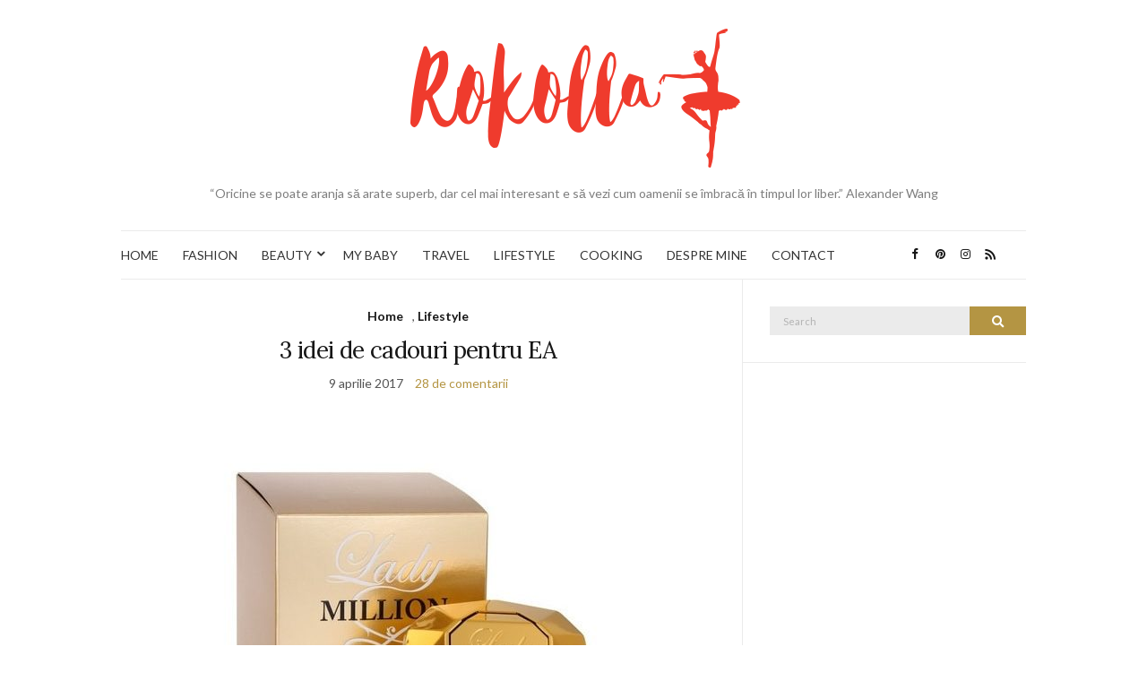

--- FILE ---
content_type: text/html; charset=UTF-8
request_url: https://www.rokolla.ro/tag/splendor/
body_size: 11589
content:
<!doctype html>
<html lang="ro-RO">
<head>
	
	<meta charset="UTF-8">
	<meta name="viewport" content="width=device-width, initial-scale=1">
	<meta name='profitshareid' content='3b770bc95ecdd67d35f00f108ad5aa1f' />
	<link rel="profile" href="https://gmpg.org/xfn/11">
	<link rel="pingback" href="https://www.rokolla.ro/xmlrpc.php">

	<meta name='robots' content='index, follow, max-image-preview:large, max-snippet:-1, max-video-preview:-1' />

	<!-- This site is optimized with the Yoast SEO plugin v25.6 - https://yoast.com/wordpress/plugins/seo/ -->
	<title>splendor Arhive - Rokolla</title>
	<link rel="canonical" href="https://www.rokolla.ro/tag/splendor/" />
	<meta property="og:locale" content="ro_RO" />
	<meta property="og:type" content="article" />
	<meta property="og:title" content="splendor Arhive - Rokolla" />
	<meta property="og:url" content="https://www.rokolla.ro/tag/splendor/" />
	<meta property="og:site_name" content="Rokolla" />
	<meta name="twitter:card" content="summary_large_image" />
	<script type="application/ld+json" class="yoast-schema-graph">{"@context":"https://schema.org","@graph":[{"@type":"CollectionPage","@id":"https://www.rokolla.ro/tag/splendor/","url":"https://www.rokolla.ro/tag/splendor/","name":"splendor Arhive - Rokolla","isPartOf":{"@id":"https://www.rokolla.ro/#website"},"primaryImageOfPage":{"@id":"https://www.rokolla.ro/tag/splendor/#primaryimage"},"image":{"@id":"https://www.rokolla.ro/tag/splendor/#primaryimage"},"thumbnailUrl":"https://www.rokolla.ro/wp-content/uploads/2017/04/Paco-Rabanne-min.jpg","breadcrumb":{"@id":"https://www.rokolla.ro/tag/splendor/#breadcrumb"},"inLanguage":"ro-RO"},{"@type":"ImageObject","inLanguage":"ro-RO","@id":"https://www.rokolla.ro/tag/splendor/#primaryimage","url":"https://www.rokolla.ro/wp-content/uploads/2017/04/Paco-Rabanne-min.jpg","contentUrl":"https://www.rokolla.ro/wp-content/uploads/2017/04/Paco-Rabanne-min.jpg","width":465,"height":479},{"@type":"BreadcrumbList","@id":"https://www.rokolla.ro/tag/splendor/#breadcrumb","itemListElement":[{"@type":"ListItem","position":1,"name":"Prima pagină","item":"https://www.rokolla.ro/"},{"@type":"ListItem","position":2,"name":"splendor"}]},{"@type":"WebSite","@id":"https://www.rokolla.ro/#website","url":"https://www.rokolla.ro/","name":"Rokolla","description":"“Oricine se poate aranja să arate superb, dar cel mai interesant e să vezi cum oamenii se îmbracă în timpul lor liber.” Alexander Wang","potentialAction":[{"@type":"SearchAction","target":{"@type":"EntryPoint","urlTemplate":"https://www.rokolla.ro/?s={search_term_string}"},"query-input":{"@type":"PropertyValueSpecification","valueRequired":true,"valueName":"search_term_string"}}],"inLanguage":"ro-RO"}]}</script>
	<!-- / Yoast SEO plugin. -->


<link rel="alternate" type="application/rss+xml" title="Rokolla &raquo; Flux" href="https://www.rokolla.ro/feed/" />
<link rel="alternate" type="application/rss+xml" title="Rokolla &raquo; Flux comentarii" href="https://www.rokolla.ro/comments/feed/" />
<link rel="alternate" type="application/rss+xml" title="Rokolla &raquo; Flux etichetă splendor" href="https://www.rokolla.ro/tag/splendor/feed/" />
<script type="text/javascript">
/* <![CDATA[ */
window._wpemojiSettings = {"baseUrl":"https:\/\/s.w.org\/images\/core\/emoji\/15.0.3\/72x72\/","ext":".png","svgUrl":"https:\/\/s.w.org\/images\/core\/emoji\/15.0.3\/svg\/","svgExt":".svg","source":{"concatemoji":"https:\/\/www.rokolla.ro\/wp-includes\/js\/wp-emoji-release.min.js?ver=6.6.2"}};
/*! This file is auto-generated */
!function(i,n){var o,s,e;function c(e){try{var t={supportTests:e,timestamp:(new Date).valueOf()};sessionStorage.setItem(o,JSON.stringify(t))}catch(e){}}function p(e,t,n){e.clearRect(0,0,e.canvas.width,e.canvas.height),e.fillText(t,0,0);var t=new Uint32Array(e.getImageData(0,0,e.canvas.width,e.canvas.height).data),r=(e.clearRect(0,0,e.canvas.width,e.canvas.height),e.fillText(n,0,0),new Uint32Array(e.getImageData(0,0,e.canvas.width,e.canvas.height).data));return t.every(function(e,t){return e===r[t]})}function u(e,t,n){switch(t){case"flag":return n(e,"\ud83c\udff3\ufe0f\u200d\u26a7\ufe0f","\ud83c\udff3\ufe0f\u200b\u26a7\ufe0f")?!1:!n(e,"\ud83c\uddfa\ud83c\uddf3","\ud83c\uddfa\u200b\ud83c\uddf3")&&!n(e,"\ud83c\udff4\udb40\udc67\udb40\udc62\udb40\udc65\udb40\udc6e\udb40\udc67\udb40\udc7f","\ud83c\udff4\u200b\udb40\udc67\u200b\udb40\udc62\u200b\udb40\udc65\u200b\udb40\udc6e\u200b\udb40\udc67\u200b\udb40\udc7f");case"emoji":return!n(e,"\ud83d\udc26\u200d\u2b1b","\ud83d\udc26\u200b\u2b1b")}return!1}function f(e,t,n){var r="undefined"!=typeof WorkerGlobalScope&&self instanceof WorkerGlobalScope?new OffscreenCanvas(300,150):i.createElement("canvas"),a=r.getContext("2d",{willReadFrequently:!0}),o=(a.textBaseline="top",a.font="600 32px Arial",{});return e.forEach(function(e){o[e]=t(a,e,n)}),o}function t(e){var t=i.createElement("script");t.src=e,t.defer=!0,i.head.appendChild(t)}"undefined"!=typeof Promise&&(o="wpEmojiSettingsSupports",s=["flag","emoji"],n.supports={everything:!0,everythingExceptFlag:!0},e=new Promise(function(e){i.addEventListener("DOMContentLoaded",e,{once:!0})}),new Promise(function(t){var n=function(){try{var e=JSON.parse(sessionStorage.getItem(o));if("object"==typeof e&&"number"==typeof e.timestamp&&(new Date).valueOf()<e.timestamp+604800&&"object"==typeof e.supportTests)return e.supportTests}catch(e){}return null}();if(!n){if("undefined"!=typeof Worker&&"undefined"!=typeof OffscreenCanvas&&"undefined"!=typeof URL&&URL.createObjectURL&&"undefined"!=typeof Blob)try{var e="postMessage("+f.toString()+"("+[JSON.stringify(s),u.toString(),p.toString()].join(",")+"));",r=new Blob([e],{type:"text/javascript"}),a=new Worker(URL.createObjectURL(r),{name:"wpTestEmojiSupports"});return void(a.onmessage=function(e){c(n=e.data),a.terminate(),t(n)})}catch(e){}c(n=f(s,u,p))}t(n)}).then(function(e){for(var t in e)n.supports[t]=e[t],n.supports.everything=n.supports.everything&&n.supports[t],"flag"!==t&&(n.supports.everythingExceptFlag=n.supports.everythingExceptFlag&&n.supports[t]);n.supports.everythingExceptFlag=n.supports.everythingExceptFlag&&!n.supports.flag,n.DOMReady=!1,n.readyCallback=function(){n.DOMReady=!0}}).then(function(){return e}).then(function(){var e;n.supports.everything||(n.readyCallback(),(e=n.source||{}).concatemoji?t(e.concatemoji):e.wpemoji&&e.twemoji&&(t(e.twemoji),t(e.wpemoji)))}))}((window,document),window._wpemojiSettings);
/* ]]> */
</script>
<style id='wp-emoji-styles-inline-css' type='text/css'>

	img.wp-smiley, img.emoji {
		display: inline !important;
		border: none !important;
		box-shadow: none !important;
		height: 1em !important;
		width: 1em !important;
		margin: 0 0.07em !important;
		vertical-align: -0.1em !important;
		background: none !important;
		padding: 0 !important;
	}
</style>
<link rel='stylesheet' id='wp-block-library-css' href='https://www.rokolla.ro/wp-includes/css/dist/block-library/style.min.css?ver=6.6.2' type='text/css' media='all' />
<style id='classic-theme-styles-inline-css' type='text/css'>
/*! This file is auto-generated */
.wp-block-button__link{color:#fff;background-color:#32373c;border-radius:9999px;box-shadow:none;text-decoration:none;padding:calc(.667em + 2px) calc(1.333em + 2px);font-size:1.125em}.wp-block-file__button{background:#32373c;color:#fff;text-decoration:none}
</style>
<style id='global-styles-inline-css' type='text/css'>
:root{--wp--preset--aspect-ratio--square: 1;--wp--preset--aspect-ratio--4-3: 4/3;--wp--preset--aspect-ratio--3-4: 3/4;--wp--preset--aspect-ratio--3-2: 3/2;--wp--preset--aspect-ratio--2-3: 2/3;--wp--preset--aspect-ratio--16-9: 16/9;--wp--preset--aspect-ratio--9-16: 9/16;--wp--preset--color--black: #000000;--wp--preset--color--cyan-bluish-gray: #abb8c3;--wp--preset--color--white: #ffffff;--wp--preset--color--pale-pink: #f78da7;--wp--preset--color--vivid-red: #cf2e2e;--wp--preset--color--luminous-vivid-orange: #ff6900;--wp--preset--color--luminous-vivid-amber: #fcb900;--wp--preset--color--light-green-cyan: #7bdcb5;--wp--preset--color--vivid-green-cyan: #00d084;--wp--preset--color--pale-cyan-blue: #8ed1fc;--wp--preset--color--vivid-cyan-blue: #0693e3;--wp--preset--color--vivid-purple: #9b51e0;--wp--preset--gradient--vivid-cyan-blue-to-vivid-purple: linear-gradient(135deg,rgba(6,147,227,1) 0%,rgb(155,81,224) 100%);--wp--preset--gradient--light-green-cyan-to-vivid-green-cyan: linear-gradient(135deg,rgb(122,220,180) 0%,rgb(0,208,130) 100%);--wp--preset--gradient--luminous-vivid-amber-to-luminous-vivid-orange: linear-gradient(135deg,rgba(252,185,0,1) 0%,rgba(255,105,0,1) 100%);--wp--preset--gradient--luminous-vivid-orange-to-vivid-red: linear-gradient(135deg,rgba(255,105,0,1) 0%,rgb(207,46,46) 100%);--wp--preset--gradient--very-light-gray-to-cyan-bluish-gray: linear-gradient(135deg,rgb(238,238,238) 0%,rgb(169,184,195) 100%);--wp--preset--gradient--cool-to-warm-spectrum: linear-gradient(135deg,rgb(74,234,220) 0%,rgb(151,120,209) 20%,rgb(207,42,186) 40%,rgb(238,44,130) 60%,rgb(251,105,98) 80%,rgb(254,248,76) 100%);--wp--preset--gradient--blush-light-purple: linear-gradient(135deg,rgb(255,206,236) 0%,rgb(152,150,240) 100%);--wp--preset--gradient--blush-bordeaux: linear-gradient(135deg,rgb(254,205,165) 0%,rgb(254,45,45) 50%,rgb(107,0,62) 100%);--wp--preset--gradient--luminous-dusk: linear-gradient(135deg,rgb(255,203,112) 0%,rgb(199,81,192) 50%,rgb(65,88,208) 100%);--wp--preset--gradient--pale-ocean: linear-gradient(135deg,rgb(255,245,203) 0%,rgb(182,227,212) 50%,rgb(51,167,181) 100%);--wp--preset--gradient--electric-grass: linear-gradient(135deg,rgb(202,248,128) 0%,rgb(113,206,126) 100%);--wp--preset--gradient--midnight: linear-gradient(135deg,rgb(2,3,129) 0%,rgb(40,116,252) 100%);--wp--preset--font-size--small: 13px;--wp--preset--font-size--medium: 20px;--wp--preset--font-size--large: 36px;--wp--preset--font-size--x-large: 42px;--wp--preset--spacing--20: 0.44rem;--wp--preset--spacing--30: 0.67rem;--wp--preset--spacing--40: 1rem;--wp--preset--spacing--50: 1.5rem;--wp--preset--spacing--60: 2.25rem;--wp--preset--spacing--70: 3.38rem;--wp--preset--spacing--80: 5.06rem;--wp--preset--shadow--natural: 6px 6px 9px rgba(0, 0, 0, 0.2);--wp--preset--shadow--deep: 12px 12px 50px rgba(0, 0, 0, 0.4);--wp--preset--shadow--sharp: 6px 6px 0px rgba(0, 0, 0, 0.2);--wp--preset--shadow--outlined: 6px 6px 0px -3px rgba(255, 255, 255, 1), 6px 6px rgba(0, 0, 0, 1);--wp--preset--shadow--crisp: 6px 6px 0px rgba(0, 0, 0, 1);}:where(.is-layout-flex){gap: 0.5em;}:where(.is-layout-grid){gap: 0.5em;}body .is-layout-flex{display: flex;}.is-layout-flex{flex-wrap: wrap;align-items: center;}.is-layout-flex > :is(*, div){margin: 0;}body .is-layout-grid{display: grid;}.is-layout-grid > :is(*, div){margin: 0;}:where(.wp-block-columns.is-layout-flex){gap: 2em;}:where(.wp-block-columns.is-layout-grid){gap: 2em;}:where(.wp-block-post-template.is-layout-flex){gap: 1.25em;}:where(.wp-block-post-template.is-layout-grid){gap: 1.25em;}.has-black-color{color: var(--wp--preset--color--black) !important;}.has-cyan-bluish-gray-color{color: var(--wp--preset--color--cyan-bluish-gray) !important;}.has-white-color{color: var(--wp--preset--color--white) !important;}.has-pale-pink-color{color: var(--wp--preset--color--pale-pink) !important;}.has-vivid-red-color{color: var(--wp--preset--color--vivid-red) !important;}.has-luminous-vivid-orange-color{color: var(--wp--preset--color--luminous-vivid-orange) !important;}.has-luminous-vivid-amber-color{color: var(--wp--preset--color--luminous-vivid-amber) !important;}.has-light-green-cyan-color{color: var(--wp--preset--color--light-green-cyan) !important;}.has-vivid-green-cyan-color{color: var(--wp--preset--color--vivid-green-cyan) !important;}.has-pale-cyan-blue-color{color: var(--wp--preset--color--pale-cyan-blue) !important;}.has-vivid-cyan-blue-color{color: var(--wp--preset--color--vivid-cyan-blue) !important;}.has-vivid-purple-color{color: var(--wp--preset--color--vivid-purple) !important;}.has-black-background-color{background-color: var(--wp--preset--color--black) !important;}.has-cyan-bluish-gray-background-color{background-color: var(--wp--preset--color--cyan-bluish-gray) !important;}.has-white-background-color{background-color: var(--wp--preset--color--white) !important;}.has-pale-pink-background-color{background-color: var(--wp--preset--color--pale-pink) !important;}.has-vivid-red-background-color{background-color: var(--wp--preset--color--vivid-red) !important;}.has-luminous-vivid-orange-background-color{background-color: var(--wp--preset--color--luminous-vivid-orange) !important;}.has-luminous-vivid-amber-background-color{background-color: var(--wp--preset--color--luminous-vivid-amber) !important;}.has-light-green-cyan-background-color{background-color: var(--wp--preset--color--light-green-cyan) !important;}.has-vivid-green-cyan-background-color{background-color: var(--wp--preset--color--vivid-green-cyan) !important;}.has-pale-cyan-blue-background-color{background-color: var(--wp--preset--color--pale-cyan-blue) !important;}.has-vivid-cyan-blue-background-color{background-color: var(--wp--preset--color--vivid-cyan-blue) !important;}.has-vivid-purple-background-color{background-color: var(--wp--preset--color--vivid-purple) !important;}.has-black-border-color{border-color: var(--wp--preset--color--black) !important;}.has-cyan-bluish-gray-border-color{border-color: var(--wp--preset--color--cyan-bluish-gray) !important;}.has-white-border-color{border-color: var(--wp--preset--color--white) !important;}.has-pale-pink-border-color{border-color: var(--wp--preset--color--pale-pink) !important;}.has-vivid-red-border-color{border-color: var(--wp--preset--color--vivid-red) !important;}.has-luminous-vivid-orange-border-color{border-color: var(--wp--preset--color--luminous-vivid-orange) !important;}.has-luminous-vivid-amber-border-color{border-color: var(--wp--preset--color--luminous-vivid-amber) !important;}.has-light-green-cyan-border-color{border-color: var(--wp--preset--color--light-green-cyan) !important;}.has-vivid-green-cyan-border-color{border-color: var(--wp--preset--color--vivid-green-cyan) !important;}.has-pale-cyan-blue-border-color{border-color: var(--wp--preset--color--pale-cyan-blue) !important;}.has-vivid-cyan-blue-border-color{border-color: var(--wp--preset--color--vivid-cyan-blue) !important;}.has-vivid-purple-border-color{border-color: var(--wp--preset--color--vivid-purple) !important;}.has-vivid-cyan-blue-to-vivid-purple-gradient-background{background: var(--wp--preset--gradient--vivid-cyan-blue-to-vivid-purple) !important;}.has-light-green-cyan-to-vivid-green-cyan-gradient-background{background: var(--wp--preset--gradient--light-green-cyan-to-vivid-green-cyan) !important;}.has-luminous-vivid-amber-to-luminous-vivid-orange-gradient-background{background: var(--wp--preset--gradient--luminous-vivid-amber-to-luminous-vivid-orange) !important;}.has-luminous-vivid-orange-to-vivid-red-gradient-background{background: var(--wp--preset--gradient--luminous-vivid-orange-to-vivid-red) !important;}.has-very-light-gray-to-cyan-bluish-gray-gradient-background{background: var(--wp--preset--gradient--very-light-gray-to-cyan-bluish-gray) !important;}.has-cool-to-warm-spectrum-gradient-background{background: var(--wp--preset--gradient--cool-to-warm-spectrum) !important;}.has-blush-light-purple-gradient-background{background: var(--wp--preset--gradient--blush-light-purple) !important;}.has-blush-bordeaux-gradient-background{background: var(--wp--preset--gradient--blush-bordeaux) !important;}.has-luminous-dusk-gradient-background{background: var(--wp--preset--gradient--luminous-dusk) !important;}.has-pale-ocean-gradient-background{background: var(--wp--preset--gradient--pale-ocean) !important;}.has-electric-grass-gradient-background{background: var(--wp--preset--gradient--electric-grass) !important;}.has-midnight-gradient-background{background: var(--wp--preset--gradient--midnight) !important;}.has-small-font-size{font-size: var(--wp--preset--font-size--small) !important;}.has-medium-font-size{font-size: var(--wp--preset--font-size--medium) !important;}.has-large-font-size{font-size: var(--wp--preset--font-size--large) !important;}.has-x-large-font-size{font-size: var(--wp--preset--font-size--x-large) !important;}
:where(.wp-block-post-template.is-layout-flex){gap: 1.25em;}:where(.wp-block-post-template.is-layout-grid){gap: 1.25em;}
:where(.wp-block-columns.is-layout-flex){gap: 2em;}:where(.wp-block-columns.is-layout-grid){gap: 2em;}
:root :where(.wp-block-pullquote){font-size: 1.5em;line-height: 1.6;}
</style>
<link rel='preload' as='style' onload="this.rel='stylesheet'" id='olsen-light-google-font-css' href='https://fonts.googleapis.com/css?family=Lora%3A400%2C700%2C400italic%2C700italic%7CLato%3A400%2C400italic%2C700%2C700italic&#038;display=swap&#038;ver=6.6.2' type='text/css' media='all' />
<link rel='stylesheet' id='olsen-icons-css' href='https://www.rokolla.ro/wp-content/themes/olsen-light/vendor/olsen-icons/css/olsen-icons.min.css?ver=1.7.0' type='text/css' media='all' />
<link rel='stylesheet' id='olsen-light-style-css' href='https://www.rokolla.ro/wp-content/themes/olsen-light/style.min.css?ver=1.7.0' type='text/css' media='all' />
<link rel="https://api.w.org/" href="https://www.rokolla.ro/wp-json/" /><link rel="alternate" title="JSON" type="application/json" href="https://www.rokolla.ro/wp-json/wp/v2/tags/4097" /><link rel="EditURI" type="application/rsd+xml" title="RSD" href="https://www.rokolla.ro/xmlrpc.php?rsd" />
<meta name="generator" content="WordPress 6.6.2" />
<style type="text/css"></style><style type="text/css">.recentcomments a{display:inline !important;padding:0 !important;margin:0 !important;}</style><link rel="icon" href="https://www.rokolla.ro/wp-content/uploads/2016/05/cropped-rockola-32x32.png" sizes="32x32" />
<link rel="icon" href="https://www.rokolla.ro/wp-content/uploads/2016/05/cropped-rockola-192x192.png" sizes="192x192" />
<link rel="apple-touch-icon" href="https://www.rokolla.ro/wp-content/uploads/2016/05/cropped-rockola-180x180.png" />
<meta name="msapplication-TileImage" content="https://www.rokolla.ro/wp-content/uploads/2016/05/cropped-rockola-270x270.png" />
	<script async src="//pagead2.googlesyndication.com/pagead/js/adsbygoogle.js"></script>
<script>
     (adsbygoogle = window.adsbygoogle || []).push({
          google_ad_client: "ca-pub-2163784588778658",
          enable_page_level_ads: true
     });
</script>
<meta name="google-site-verification" content="V9wYFVLcOGjD_QFN9goYM0aXeFIrSuKTwmb9KRYUW_k" />
</head>
<body class="archive tag tag-splendor tag-4097" itemscope="itemscope" itemtype="https://schema.org/WebPage">
<script>
  (function(i,s,o,g,r,a,m){i['GoogleAnalyticsObject']=r;i[r]=i[r]||function(){
  (i[r].q=i[r].q||[]).push(arguments)},i[r].l=1*new Date();a=s.createElement(o),
  m=s.getElementsByTagName(o)[0];a.async=1;a.src=g;m.parentNode.insertBefore(a,m)
  })(window,document,'script','https://www.google-analytics.com/analytics.js','ga');

  ga('create', 'UA-78261818-1', 'auto');
  ga('send', 'pageview');

</script>
<div id="page">

	<div class="container">
		<div class="row">
			<div class="col-md-12">

				<header id="masthead" class="site-header group" role="banner" itemscope="itemscope" itemtype="https://schema.org/Organization">

					<div class="site-logo">
						<h1 itemprop="name">
							<a itemprop="url" href="https://www.rokolla.ro">
																	<img itemprop="logo"
									     src="https://www.rokolla.ro/wp-content/uploads/2017/03/rokolla-1.png"
									     alt="Rokolla"/>
															</a>
						</h1>

													<p class="tagline">“Oricine se poate aranja să arate superb, dar cel mai interesant e să vezi cum oamenii se îmbracă în timpul lor liber.” Alexander Wang</p>
											</div><!-- /site-logo -->

					<div class="site-bar group">
						<nav class="nav" role="navigation" itemscope="itemscope" itemtype="https://schema.org/SiteNavigationElement">
							<ul id="menu-meniu-principal" class="navigation"><li id="menu-item-4960" class="menu-item menu-item-type-taxonomy menu-item-object-category menu-item-4960"><a href="https://www.rokolla.ro/category/home/">HOME</a></li>
<li id="menu-item-4959" class="menu-item menu-item-type-taxonomy menu-item-object-category menu-item-4959"><a href="https://www.rokolla.ro/category/fashion/">FASHION</a></li>
<li id="menu-item-4958" class="menu-item menu-item-type-taxonomy menu-item-object-category menu-item-has-children menu-item-4958"><a href="https://www.rokolla.ro/category/beauty/">BEAUTY</a>
<ul class="sub-menu">
	<li id="menu-item-6971" class="menu-item menu-item-type-taxonomy menu-item-object-category menu-item-6971"><a href="https://www.rokolla.ro/category/beauty/makeup/">MAKEUP</a></li>
	<li id="menu-item-6972" class="menu-item menu-item-type-taxonomy menu-item-object-category menu-item-6972"><a href="https://www.rokolla.ro/category/beauty/nails/">NAILS</a></li>
	<li id="menu-item-6973" class="menu-item menu-item-type-taxonomy menu-item-object-category menu-item-6973"><a href="https://www.rokolla.ro/category/beauty/review/">REVIEW</a></li>
</ul>
</li>
<li id="menu-item-11690" class="menu-item menu-item-type-taxonomy menu-item-object-category menu-item-11690"><a href="https://www.rokolla.ro/category/my-baby/">MY BABY</a></li>
<li id="menu-item-11691" class="menu-item menu-item-type-taxonomy menu-item-object-category menu-item-11691"><a href="https://www.rokolla.ro/category/travel/">TRAVEL</a></li>
<li id="menu-item-4961" class="menu-item menu-item-type-taxonomy menu-item-object-category menu-item-4961"><a href="https://www.rokolla.ro/category/lifestyle/">LIFESTYLE</a></li>
<li id="menu-item-6970" class="menu-item menu-item-type-taxonomy menu-item-object-category menu-item-6970"><a href="https://www.rokolla.ro/category/cooking/">COOKING</a></li>
<li id="menu-item-6968" class="menu-item menu-item-type-post_type menu-item-object-page menu-item-6968"><a href="https://www.rokolla.ro/despre-mine/">DESPRE MINE</a></li>
<li id="menu-item-5303" class="menu-item menu-item-type-post_type menu-item-object-page menu-item-5303"><a href="https://www.rokolla.ro/contact/">CONTACT</a></li>
</ul>
							<a class="mobile-nav-trigger" href="#mobilemenu"><i class="fa fa-navicon"></i> Menu</a>
						</nav>
						<div id="mobilemenu"></div>

						<div class="site-tools">
									<ul class="socials">
			<li><a href="https://www.facebook.com/rokolla.blog/" target="_blank" rel="noopener"><i class="olsen-icons olsen-icons-facebook"></i></a></li><li><a href="https://ro.pinterest.com/rokollla/" target="_blank" rel="noopener"><i class="olsen-icons olsen-icons-pinterest"></i></a></li><li><a href="https://www.instagram.com/rokolla_blog/" target="_blank" rel="noopener"><i class="olsen-icons olsen-icons-instagram"></i></a></li>							<li><a href="https://www.rokolla.ro/feed/" target="_blank" rel="noopener"><i class="olsen-icons olsen-icons-rss"></i></a></li>
					</ul>
								</div><!-- /site-tools -->
					</div><!-- /site-bar -->

				</header>

				
				<div id="site-content">


<div class="row">
	<div class="col-lg-8">
		<main id="content" class="entries-classic" role="main" itemprop="mainContentOfPage" itemscope="itemscope" itemtype="http://schema.org/Blog">

			<div class="row">
				<div id="inner-content" class="col-12">

					
					
													

		<article id="entry-8463" class="entry  post-8463 post type-post status-publish format-standard has-post-thumbnail hentry category-home category-lifestyle tag-bijuterii tag-cadou tag-cadou-pentru-ea tag-cadouri-femei tag-mici-bucurii tag-splendor" itemscope="itemscope" itemtype="http://schema.org/BlogPosting" itemprop="blogPost">
							<div class="entry-meta entry-meta-top">
					<p class="entry-categories">
						<a href="https://www.rokolla.ro/category/home/" rel="category tag">Home</a>, <a href="https://www.rokolla.ro/category/lifestyle/" rel="category tag">Lifestyle</a>					</p>
				</div>
			
			<h2 class="entry-title" itemprop="headline">
				<a href="https://www.rokolla.ro/2017/04/3-idei-de-cadouri-pentru-ea/">3 idei de cadouri pentru EA</a>
			</h2>

							<div class="entry-meta entry-meta-bottom">
					<time class="entry-date" itemprop="datePublished" datetime="2017-04-09T11:51:05+03:00">9 aprilie 2017</time>
					<a href="https://www.rokolla.ro/2017/04/3-idei-de-cadouri-pentru-ea/#comments" class="entry-comments-no">28 de comentarii</a>
				</div>
			
							<div class="entry-featured">
					<a href="https://www.rokolla.ro/2017/04/3-idei-de-cadouri-pentru-ea/">
						<img width="465" height="435" src="https://www.rokolla.ro/wp-content/uploads/2017/04/Paco-Rabanne-min-465x435.jpg" class="attachment-post-thumbnail size-post-thumbnail wp-post-image" alt="" itemprop="image" decoding="async" fetchpriority="high" />					</a>
				</div>
			
			<div class="entry-content" itemprop="text">
				<p>EA poate fi iubita, amanta, mama sau prietena cea mai bună. De multe ori am fost luați prin surprindere cu o petrecere surpriză pentru care nu aveți prea mult timp să analizați prețuri, cadouri sau alte mici detalii de genul. Trebuie să-i cumperi ceva repede și recunosc că este foarte ușor să alegi un cadou unei femei. Pentru bărbați este mult mai dificil. Niciodată nu mi-a plăcut să merg la cumpărături pentru bărbați pentru că am opțiuni puține și sunt foarte mofturoși.</p>
			</div>

			<div class="entry-utils group">
				<a href="https://www.rokolla.ro/2017/04/3-idei-de-cadouri-pentru-ea/" class="read-more">Continue Reading</a>

					<ul class="socials">
				<li><a href="https://www.facebook.com/sharer.php?u=https://www.rokolla.ro/2017/04/3-idei-de-cadouri-pentru-ea/" target="_blank" rel="noopener" class="social-icon"><i class="olsen-icons olsen-icons-facebook"></i></a></li>
		<li><a href="https://twitter.com/share?url=https://www.rokolla.ro/2017/04/3-idei-de-cadouri-pentru-ea/" target="_blank" rel="noopener" class="social-icon"><i class="olsen-icons olsen-icons-twitter"></i></a></li>
		<li><a href="https://www.linkedin.com/shareArticle?mini=true&#038;url=https%3A%2F%2Fwww.rokolla.ro%2F2017%2F04%2F3-idei-de-cadouri-pentru-ea%2F" target="_blank" rel="noopener" class="social-icon"><i class="olsen-icons olsen-icons-linkedin"></i></a></li>
					<li><a href="https://pinterest.com/pin/create/bookmarklet/?url=https://www.rokolla.ro/2017/04/3-idei-de-cadouri-pentru-ea/&#038;description=3%20idei%20de%20cadouri%20pentru%20EA&#038;media=https://www.rokolla.ro/wp-content/uploads/2017/04/Paco-Rabanne-min.jpg" target="_blank" rel="noopener" class="social-icon"><i class="olsen-icons olsen-icons-pinterest"></i></a></li>
			</ul>
			</div>

					</article>

						
					
				</div>
			</div>

					</main>
	</div>

	<div class="col-lg-4">
		<div class="sidebar sidebar-right" role="complementary" itemtype="http://schema.org/WPSideBar" itemscope="itemscope">
	<aside id="search-2" class="widget group widget_search"><form action="https://www.rokolla.ro/" class="searchform" method="get" role="search">
	<div>
		<label class="screen-reader-text">Search for:</label>
		<input type="text" placeholder="Search" name="s" value="">
		<button class="searchsubmit" type="submit"><i class="olsen-icons olsen-icons-search"></i><span class="screen-reader-text">Search</span></button>
	</div>
</form>
</aside><aside id="text-21" class="widget group widget_text">			<div class="textwidget"><script async src="//pagead2.googlesyndication.com/pagead/js/adsbygoogle.js"></script>
<!-- http://rokolla.ro -->
<ins class="adsbygoogle"
     style="display:inline-block;width:300px;height:250px"
     data-ad-client="ca-pub-2163784588778658"
     data-ad-slot="3655957457"></ins>
<script>
(adsbygoogle = window.adsbygoogle || []).push({});
</script></div>
		</aside><aside id="block-24" class="widget group widget_block"><a title="purple hecate" href="https://www.purplehecate.com/"><img decoding="async" src="https://img-va.myshopline.com/image/store/1724395255995/purplehecate.jpeg" alt="purple hecate"></a></aside><aside id="block-12" class="widget group widget_block"><a title="geek t shirt" href="https://www.geeksoutfit.com/"><img decoding="async" src="https://img-va.myshopline.com/image/store/1745549535569/385802ff78aad2b297d7dd59d864629c.jpg" alt="geek t shirt"></a></aside><aside id="block-31" class="widget group widget_block"><a title="artistic shirts" href="https://www.soulisfree.com/"><img decoding="async" src="https://img-va.myshopline.com/image/store/1746152856655/soulisfree-5.jpg" alt="artistic shirts"></a></aside><aside id="block-13" class="widget group widget_block"><a title="funny men's shirts" href="https://www.maturelion.com/"><img decoding="async" src="https://cdn.shopify.com/s/files/1/0574/9237/3571/files/maturelion_cce282c9-dd23-492c-863a-65d48a752590.jpg?v=1750734755" alt="funny men's shirts"></a></aside><aside id="block-14" class="widget group widget_block"><a title="oversized shirt" href="https://www.boldoversize.com/"><img decoding="async" src="https://img-va.myshopline.com/image/store/1681699130860/boldoversize-13.jpg" alt="oversized shirt"></a></aside><aside id="block-15" class="widget group widget_block"><a title="teacher shirt" href="https://www.teachersgram.com/"><img decoding="async" src="https://img-va.myshopline.com/image/store/1644890891794/Teachersgram-3.jpg" alt="teacher shirt"></a></aside><aside id="block-28" class="widget group widget_block"><a title="weird shirts" href="https://www.classyoutlaw.com/"><img decoding="async" src="https://img-va.myshopline.com/image/store/1743469764277/classyoutlaw-3.jpeg?w=300&h=250" alt="weird shirts"></a></aside><aside id="block-29" class="widget group widget_block"><a title="bookish t shirts" href="https://www.pagewings.com/"><img src=https://img-va.myshopline.com/image/store/1728439944784/pagewings-0.jpeg?w=300&h=250" alt="bookish t shirts"></a></aside><aside id="block-16" class="widget group widget_block"><a title="baby tee" href="https://www.cherrykitten.com/"><img decoding="async" src="https://img-va.myshopline.com/image/store/1645769740863/Cherrykitten-(1).jpg" alt="baby tee"></a></aside><aside id="block-25" class="widget group widget_block"><a title="family christmas shirts" href="https://www.beepumpkin.com/collections/christmas-family-matching-pajama-sets"><img decoding="async" src="https://cdn.shopify.com/s/files/1/0733/8924/4727/files/beepumpkin.jpg"alt="family christmas shirts"></a></aside><aside id="block-26" class="widget group widget_block"><a title="cycling apparel" href="https://www.orionride.com/"><img decoding="async" src="https://cdn.shopify.com/s/files/1/0724/9811/8900/files/orionride_af444b13-83e1-4883-bc13-8c96acea5717.jpg?v=1750735144" alt"></a></aside><aside id="block-27" class="widget group widget_block"><a title="cowboy t shirts" href="https://www.cowboybay.com/"><img decoding="async" src="https://img-va.myshopline.com/image/store/1678067801995/cowboybay-2.jpeg?w=300&h=250" alt="cowboy t shirts"></a></aside><aside id="block-30" class="widget group widget_block"><a title="cowboy t shirts" href="https://www.broncobay.com/"><img decoding="async" src="https://img-va.myshopline.com/image/store/1739933428584/d0e61c497732d41936854f9d22336552.jpeg" alt="cowboy t shirts"></a></aside><aside id="block-34" class="widget group widget_block"><a title="nurse shirts" href="https://www.goodnurselife.com/"><img decoding="async" src="https://img-va.myshopline.com/image/store/1661908709743/goodnurselife-4.jpg" alt="nurse shirts"></a></aside><aside id="block-17" class="widget group widget_block"><a title="gym shirts" href="https://www.ironpandafit.com/"><img decoding="async" src="https://cdn.shopify.com/s/files/1/0574/8598/3792/files/ironpandafit_0b3c2758-1d91-4a71-8cf4-b8f23972ceff.jpg" alt="gym shirts"></a></aside><aside id="block-33" class="widget group widget_block"><a title="vintage gaming shirts" href="https://www.nerdywave.com/"><img decoding="async" src="https://img-va.myshopline.com/image/store/1724296904210/Nerdywave-2.jpg" alt="vintage gaming shirts"></a></aside><aside id="block-18" class="widget group widget_block"><a title="Japanese t shirts" href="https://www.tokyo-tiger.com/"><img decoding="async" src="https://img-va.myshopline.com/image/store/1733449741382/60bbf4e88eb4478aa63beff5dbbaf523.jpeg"alt="Japanese t shirts"></a></aside><aside id="block-32" class="widget group widget_block"><a title="personalized gifts" href="https://www.megacustom.com/"><img decoding="async" src="https://img-va.myshopline.com/image/store/1749004222776/seo-1.jpg?w=300&h=250" alt="personalized gifts"></a></aside><aside id="block-19" class="widget group widget_block"><a title="christian t shirts" href="https://www.guidingcross.com/"><img decoding="async" src="https://img-va.myshopline.com/image/store/1660029927621/guidingcross-5.jpeg"alt="christian t shirts"></a></aside><aside id="text-106" class="widget group widget_text">			<div class="textwidget"><p> <a title="Cheap Mascot Costumes for Sale, Custom Mascot Costumes Online -ShopMascot.com" href="https://www.shopmascot.com"><img decoding="async" src="https://www.shopmascot.com/image/cache/macotsuper/super011-200x200.jpg" alt="Cheap Mascot Costumes for Sale, Custom Mascot Costumes Online -ShopMascot.com" /></a></p>
</div>
		</aside><aside id="block-8" class="widget group widget_block">
<figure class="wp-block-embed is-type-video is-provider-tiktok wp-block-embed-tiktok"><div class="wp-block-embed__wrapper">
<blockquote class="tiktok-embed" cite="https://www.tiktok.com/@rokolla.ro/video/7106506568421723398" data-video-id="7106506568421723398" data-embed-from="oembed" style="max-width:605px; min-width:325px;"> <section> <a target="_blank" title="@rokolla.ro" href="https://www.tiktok.com/@rokolla.ro?refer=embed">@rokolla.ro</a> <p>ADIO Clasa 1! A fost greu, dar a trecut! Ma uit la ea și văd câte lucruri noi a învățat intr-un timp atât de scurt! Nu vreau sa te faci mare! Vreau sa fii micuța și sa stai cât mai mult sub aripa mea! Te îndrăgesc enorm de mult! <a title="clasa1" target="_blank" href="https://www.tiktok.com/tag/clasa1?refer=embed">#clasa1</a> <a title="serbare" target="_blank" href="https://www.tiktok.com/tag/serbare?refer=embed">#serbare</a> <a title="7ani" target="_blank" href="https://www.tiktok.com/tag/7ani?refer=embed">#7ani</a> <a title="cristina" target="_blank" href="https://www.tiktok.com/tag/cristina?refer=embed">#Cristina</a> <a title="galati" target="_blank" href="https://www.tiktok.com/tag/galati?refer=embed">#galati</a> <a title="dailyvlog" target="_blank" href="https://www.tiktok.com/tag/dailyvlog?refer=embed">#dailyvlog</a> <a title="rokolla" target="_blank" href="https://www.tiktok.com/tag/rokolla?refer=embed">#rokolla</a></p> <a target="_blank" title="♬ Don't Let Me Down - The Chainsmokers" href="https://www.tiktok.com/music/Don't-Let-Me-Down-6557525235200232199?refer=embed">♬ Don't Let Me Down - The Chainsmokers</a> </section> </blockquote> <script async src="https://www.tiktok.com/embed.js"></script>
</div></figure>
</aside><aside id="categories-2" class="widget group widget_categories"><h3 class="widget-title">Categorii</h3>
			<ul>
					<li class="cat-item cat-item-2632"><a href="https://www.rokolla.ro/category/beauty/">Beauty</a>
</li>
	<li class="cat-item cat-item-3450"><a href="https://www.rokolla.ro/category/cooking/">Cooking</a>
</li>
	<li class="cat-item cat-item-2631"><a href="https://www.rokolla.ro/category/fashion/">Fashion</a>
</li>
	<li class="cat-item cat-item-2630"><a href="https://www.rokolla.ro/category/home/">Home</a>
</li>
	<li class="cat-item cat-item-2633"><a href="https://www.rokolla.ro/category/lifestyle/">Lifestyle</a>
</li>
	<li class="cat-item cat-item-3456"><a href="https://www.rokolla.ro/category/beauty/makeup/">Makeup</a>
</li>
	<li class="cat-item cat-item-5516"><a href="https://www.rokolla.ro/category/my-baby/">My baby</a>
</li>
	<li class="cat-item cat-item-3457"><a href="https://www.rokolla.ro/category/beauty/nails/">Nails</a>
</li>
	<li class="cat-item cat-item-3458"><a href="https://www.rokolla.ro/category/beauty/review/">Review</a>
</li>
	<li class="cat-item cat-item-5517"><a href="https://www.rokolla.ro/category/travel/">Travel</a>
</li>
	<li class="cat-item cat-item-1"><a href="https://www.rokolla.ro/category/uncategorized/">Uncategorized</a>
</li>
			</ul>

			</aside><aside id="ci-socials-2" class="widget group widget_ci-socials">		<ul class="socials">
			<li><a href="https://www.facebook.com/rokolla.blog/" target="_blank" rel="noopener"><i class="olsen-icons olsen-icons-facebook"></i></a></li><li><a href="https://ro.pinterest.com/rokollla/" target="_blank" rel="noopener"><i class="olsen-icons olsen-icons-pinterest"></i></a></li><li><a href="https://www.instagram.com/rokolla_blog/" target="_blank" rel="noopener"><i class="olsen-icons olsen-icons-instagram"></i></a></li>							<li><a href="https://www.rokolla.ro/feed/" target="_blank" rel="noopener"><i class="olsen-icons olsen-icons-rss"></i></a></li>
					</ul>
		</aside><aside id="recent-comments-2" class="widget group widget_recent_comments"><h3 class="widget-title">Comentarii recente</h3><ul id="recentcomments"><li class="recentcomments"><span class="comment-author-link"><a href="https://suntmamica.com/" class="url" rel="ugc external nofollow">Irina</a></span> la <a href="https://www.rokolla.ro/2025/12/atmosfera-sarbatorilor-incepe-cu-detaliile-potrivite/#comment-59772">Atmosfera sărbătorilor începe cu detaliile potrivite</a></li><li class="recentcomments"><span class="comment-author-link"><a href="http://jurnaluliubirii.com" class="url" rel="ugc external nofollow">PASERE Rodica MIHAELA</a></span> la <a href="https://www.rokolla.ro/2025/12/stil-si-confort-in-lumea-medicala/#comment-59742">Stil și confort în lumea medicală</a></li><li class="recentcomments"><span class="comment-author-link">Valeria Chertes</span> la <a href="https://www.rokolla.ro/2025/12/stilul-care-iti-da-libertate-cu-ajutorul-marimilor-plus-size/#comment-59734">Stilul care îți dă libertate cu ajutorul mărimilor plus size</a></li><li class="recentcomments"><span class="comment-author-link">Valeria Chertes</span> la <a href="https://www.rokolla.ro/2025/12/tinute-perfecte-pentru-sarbatori-pline-de-personalitate/#comment-59733">Ținute perfecte pentru sărbători pline de personalitate</a></li><li class="recentcomments"><span class="comment-author-link">Lorena Anamaria Zamfir</span> la <a href="https://www.rokolla.ro/2025/12/stilul-care-iti-da-libertate-cu-ajutorul-marimilor-plus-size/#comment-59732">Stilul care îți dă libertate cu ajutorul mărimilor plus size</a></li></ul></aside>
		<aside id="recent-posts-2" class="widget group widget_recent_entries">
		<h3 class="widget-title">Articole recente</h3>
		<ul>
											<li>
					<a href="https://www.rokolla.ro/2025/12/atmosfera-sarbatorilor-incepe-cu-detaliile-potrivite/">Atmosfera sărbătorilor începe cu detaliile potrivite</a>
									</li>
											<li>
					<a href="https://www.rokolla.ro/2025/12/care-sunt-5-produse-populare-la-snick-ambalaje-in-2025-consultati-informatii-utile-aici/">Care sunt 5 produse populare la Snick Ambalaje in 2025? Consultati informatii utile aici!</a>
									</li>
											<li>
					<a href="https://www.rokolla.ro/2025/12/charlie-si-fabrica-de-ciocolata-de-roald-dahl/">Charlie și fabrica de ciocolată de Roald Dahl (recenzie)</a>
									</li>
											<li>
					<a href="https://www.rokolla.ro/2025/12/tinute-perfecte-pentru-sarbatori-pline-de-personalitate/">Ținute perfecte pentru sărbători pline de personalitate</a>
									</li>
											<li>
					<a href="https://www.rokolla.ro/2025/12/spiritul-sarbatorilor-in-sezonul-rece/">Spiritul sărbătorilor în sezonul rece</a>
									</li>
											<li>
					<a href="https://www.rokolla.ro/2025/12/stil-si-confort-in-lumea-medicala/">Stil și confort în lumea medicală</a>
									</li>
					</ul>

		</aside><aside id="block-4" class="widget group widget_block">
<pre class="wp-block-code"><code></code></pre>
</aside><aside id="archives-2" class="widget group widget_archive"><h3 class="widget-title">Arhive</h3>		<label class="screen-reader-text" for="archives-dropdown-2">Arhive</label>
		<select id="archives-dropdown-2" name="archive-dropdown">
			
			<option value="">Selectează luna</option>
				<option value='https://www.rokolla.ro/2025/12/'> decembrie 2025 </option>
	<option value='https://www.rokolla.ro/2025/11/'> noiembrie 2025 </option>
	<option value='https://www.rokolla.ro/2025/10/'> octombrie 2025 </option>
	<option value='https://www.rokolla.ro/2025/09/'> septembrie 2025 </option>
	<option value='https://www.rokolla.ro/2025/08/'> august 2025 </option>
	<option value='https://www.rokolla.ro/2025/07/'> iulie 2025 </option>
	<option value='https://www.rokolla.ro/2025/06/'> iunie 2025 </option>
	<option value='https://www.rokolla.ro/2025/05/'> mai 2025 </option>
	<option value='https://www.rokolla.ro/2025/04/'> aprilie 2025 </option>
	<option value='https://www.rokolla.ro/2025/03/'> martie 2025 </option>
	<option value='https://www.rokolla.ro/2025/02/'> februarie 2025 </option>
	<option value='https://www.rokolla.ro/2025/01/'> ianuarie 2025 </option>
	<option value='https://www.rokolla.ro/2024/12/'> decembrie 2024 </option>
	<option value='https://www.rokolla.ro/2024/11/'> noiembrie 2024 </option>
	<option value='https://www.rokolla.ro/2024/10/'> octombrie 2024 </option>
	<option value='https://www.rokolla.ro/2024/09/'> septembrie 2024 </option>
	<option value='https://www.rokolla.ro/2024/08/'> august 2024 </option>
	<option value='https://www.rokolla.ro/2024/07/'> iulie 2024 </option>
	<option value='https://www.rokolla.ro/2024/06/'> iunie 2024 </option>
	<option value='https://www.rokolla.ro/2024/05/'> mai 2024 </option>
	<option value='https://www.rokolla.ro/2024/04/'> aprilie 2024 </option>
	<option value='https://www.rokolla.ro/2024/03/'> martie 2024 </option>
	<option value='https://www.rokolla.ro/2024/02/'> februarie 2024 </option>
	<option value='https://www.rokolla.ro/2024/01/'> ianuarie 2024 </option>
	<option value='https://www.rokolla.ro/2023/12/'> decembrie 2023 </option>
	<option value='https://www.rokolla.ro/2023/11/'> noiembrie 2023 </option>
	<option value='https://www.rokolla.ro/2023/10/'> octombrie 2023 </option>
	<option value='https://www.rokolla.ro/2023/09/'> septembrie 2023 </option>
	<option value='https://www.rokolla.ro/2023/08/'> august 2023 </option>
	<option value='https://www.rokolla.ro/2023/07/'> iulie 2023 </option>
	<option value='https://www.rokolla.ro/2023/06/'> iunie 2023 </option>
	<option value='https://www.rokolla.ro/2023/05/'> mai 2023 </option>
	<option value='https://www.rokolla.ro/2023/04/'> aprilie 2023 </option>
	<option value='https://www.rokolla.ro/2023/03/'> martie 2023 </option>
	<option value='https://www.rokolla.ro/2023/02/'> februarie 2023 </option>
	<option value='https://www.rokolla.ro/2023/01/'> ianuarie 2023 </option>
	<option value='https://www.rokolla.ro/2022/12/'> decembrie 2022 </option>
	<option value='https://www.rokolla.ro/2022/11/'> noiembrie 2022 </option>
	<option value='https://www.rokolla.ro/2022/10/'> octombrie 2022 </option>
	<option value='https://www.rokolla.ro/2022/09/'> septembrie 2022 </option>
	<option value='https://www.rokolla.ro/2022/08/'> august 2022 </option>
	<option value='https://www.rokolla.ro/2022/07/'> iulie 2022 </option>
	<option value='https://www.rokolla.ro/2022/06/'> iunie 2022 </option>
	<option value='https://www.rokolla.ro/2022/05/'> mai 2022 </option>
	<option value='https://www.rokolla.ro/2022/04/'> aprilie 2022 </option>
	<option value='https://www.rokolla.ro/2022/03/'> martie 2022 </option>
	<option value='https://www.rokolla.ro/2022/02/'> februarie 2022 </option>
	<option value='https://www.rokolla.ro/2022/01/'> ianuarie 2022 </option>
	<option value='https://www.rokolla.ro/2021/12/'> decembrie 2021 </option>
	<option value='https://www.rokolla.ro/2021/11/'> noiembrie 2021 </option>
	<option value='https://www.rokolla.ro/2021/10/'> octombrie 2021 </option>
	<option value='https://www.rokolla.ro/2021/09/'> septembrie 2021 </option>
	<option value='https://www.rokolla.ro/2021/08/'> august 2021 </option>
	<option value='https://www.rokolla.ro/2021/07/'> iulie 2021 </option>
	<option value='https://www.rokolla.ro/2021/06/'> iunie 2021 </option>
	<option value='https://www.rokolla.ro/2021/05/'> mai 2021 </option>
	<option value='https://www.rokolla.ro/2021/04/'> aprilie 2021 </option>
	<option value='https://www.rokolla.ro/2021/03/'> martie 2021 </option>
	<option value='https://www.rokolla.ro/2021/02/'> februarie 2021 </option>
	<option value='https://www.rokolla.ro/2021/01/'> ianuarie 2021 </option>
	<option value='https://www.rokolla.ro/2020/12/'> decembrie 2020 </option>
	<option value='https://www.rokolla.ro/2020/11/'> noiembrie 2020 </option>
	<option value='https://www.rokolla.ro/2020/10/'> octombrie 2020 </option>
	<option value='https://www.rokolla.ro/2020/09/'> septembrie 2020 </option>
	<option value='https://www.rokolla.ro/2020/08/'> august 2020 </option>
	<option value='https://www.rokolla.ro/2020/07/'> iulie 2020 </option>
	<option value='https://www.rokolla.ro/2020/06/'> iunie 2020 </option>
	<option value='https://www.rokolla.ro/2020/05/'> mai 2020 </option>
	<option value='https://www.rokolla.ro/2020/04/'> aprilie 2020 </option>
	<option value='https://www.rokolla.ro/2020/03/'> martie 2020 </option>
	<option value='https://www.rokolla.ro/2020/02/'> februarie 2020 </option>
	<option value='https://www.rokolla.ro/2020/01/'> ianuarie 2020 </option>
	<option value='https://www.rokolla.ro/2019/12/'> decembrie 2019 </option>
	<option value='https://www.rokolla.ro/2019/11/'> noiembrie 2019 </option>
	<option value='https://www.rokolla.ro/2019/10/'> octombrie 2019 </option>
	<option value='https://www.rokolla.ro/2019/09/'> septembrie 2019 </option>
	<option value='https://www.rokolla.ro/2019/08/'> august 2019 </option>
	<option value='https://www.rokolla.ro/2019/07/'> iulie 2019 </option>
	<option value='https://www.rokolla.ro/2019/06/'> iunie 2019 </option>
	<option value='https://www.rokolla.ro/2019/05/'> mai 2019 </option>
	<option value='https://www.rokolla.ro/2019/04/'> aprilie 2019 </option>
	<option value='https://www.rokolla.ro/2019/03/'> martie 2019 </option>
	<option value='https://www.rokolla.ro/2019/02/'> februarie 2019 </option>
	<option value='https://www.rokolla.ro/2019/01/'> ianuarie 2019 </option>
	<option value='https://www.rokolla.ro/2018/12/'> decembrie 2018 </option>
	<option value='https://www.rokolla.ro/2018/11/'> noiembrie 2018 </option>
	<option value='https://www.rokolla.ro/2018/10/'> octombrie 2018 </option>
	<option value='https://www.rokolla.ro/2018/09/'> septembrie 2018 </option>
	<option value='https://www.rokolla.ro/2018/08/'> august 2018 </option>
	<option value='https://www.rokolla.ro/2018/07/'> iulie 2018 </option>
	<option value='https://www.rokolla.ro/2018/06/'> iunie 2018 </option>
	<option value='https://www.rokolla.ro/2018/05/'> mai 2018 </option>
	<option value='https://www.rokolla.ro/2018/04/'> aprilie 2018 </option>
	<option value='https://www.rokolla.ro/2018/03/'> martie 2018 </option>
	<option value='https://www.rokolla.ro/2018/02/'> februarie 2018 </option>
	<option value='https://www.rokolla.ro/2018/01/'> ianuarie 2018 </option>
	<option value='https://www.rokolla.ro/2017/12/'> decembrie 2017 </option>
	<option value='https://www.rokolla.ro/2017/11/'> noiembrie 2017 </option>
	<option value='https://www.rokolla.ro/2017/10/'> octombrie 2017 </option>
	<option value='https://www.rokolla.ro/2017/09/'> septembrie 2017 </option>
	<option value='https://www.rokolla.ro/2017/08/'> august 2017 </option>
	<option value='https://www.rokolla.ro/2017/07/'> iulie 2017 </option>
	<option value='https://www.rokolla.ro/2017/06/'> iunie 2017 </option>
	<option value='https://www.rokolla.ro/2017/05/'> mai 2017 </option>
	<option value='https://www.rokolla.ro/2017/04/'> aprilie 2017 </option>
	<option value='https://www.rokolla.ro/2017/03/'> martie 2017 </option>
	<option value='https://www.rokolla.ro/2017/02/'> februarie 2017 </option>
	<option value='https://www.rokolla.ro/2017/01/'> ianuarie 2017 </option>
	<option value='https://www.rokolla.ro/2016/12/'> decembrie 2016 </option>
	<option value='https://www.rokolla.ro/2016/11/'> noiembrie 2016 </option>
	<option value='https://www.rokolla.ro/2016/10/'> octombrie 2016 </option>
	<option value='https://www.rokolla.ro/2016/09/'> septembrie 2016 </option>
	<option value='https://www.rokolla.ro/2016/08/'> august 2016 </option>
	<option value='https://www.rokolla.ro/2016/07/'> iulie 2016 </option>
	<option value='https://www.rokolla.ro/2016/06/'> iunie 2016 </option>
	<option value='https://www.rokolla.ro/2016/05/'> mai 2016 </option>
	<option value='https://www.rokolla.ro/2016/04/'> aprilie 2016 </option>
	<option value='https://www.rokolla.ro/2016/03/'> martie 2016 </option>
	<option value='https://www.rokolla.ro/2016/02/'> februarie 2016 </option>
	<option value='https://www.rokolla.ro/2016/01/'> ianuarie 2016 </option>
	<option value='https://www.rokolla.ro/2015/12/'> decembrie 2015 </option>
	<option value='https://www.rokolla.ro/2015/11/'> noiembrie 2015 </option>
	<option value='https://www.rokolla.ro/2015/10/'> octombrie 2015 </option>
	<option value='https://www.rokolla.ro/2015/09/'> septembrie 2015 </option>
	<option value='https://www.rokolla.ro/2015/08/'> august 2015 </option>
	<option value='https://www.rokolla.ro/2015/07/'> iulie 2015 </option>
	<option value='https://www.rokolla.ro/2015/06/'> iunie 2015 </option>
	<option value='https://www.rokolla.ro/2015/05/'> mai 2015 </option>
	<option value='https://www.rokolla.ro/2015/04/'> aprilie 2015 </option>
	<option value='https://www.rokolla.ro/2015/03/'> martie 2015 </option>
	<option value='https://www.rokolla.ro/2015/02/'> februarie 2015 </option>
	<option value='https://www.rokolla.ro/2015/01/'> ianuarie 2015 </option>
	<option value='https://www.rokolla.ro/2014/12/'> decembrie 2014 </option>
	<option value='https://www.rokolla.ro/2014/11/'> noiembrie 2014 </option>
	<option value='https://www.rokolla.ro/2014/10/'> octombrie 2014 </option>
	<option value='https://www.rokolla.ro/2014/09/'> septembrie 2014 </option>
	<option value='https://www.rokolla.ro/2014/08/'> august 2014 </option>
	<option value='https://www.rokolla.ro/2014/07/'> iulie 2014 </option>
	<option value='https://www.rokolla.ro/2014/06/'> iunie 2014 </option>
	<option value='https://www.rokolla.ro/2014/05/'> mai 2014 </option>
	<option value='https://www.rokolla.ro/2014/04/'> aprilie 2014 </option>
	<option value='https://www.rokolla.ro/2014/03/'> martie 2014 </option>
	<option value='https://www.rokolla.ro/2014/02/'> februarie 2014 </option>
	<option value='https://www.rokolla.ro/2014/01/'> ianuarie 2014 </option>
	<option value='https://www.rokolla.ro/2013/12/'> decembrie 2013 </option>
	<option value='https://www.rokolla.ro/2013/11/'> noiembrie 2013 </option>
	<option value='https://www.rokolla.ro/2013/10/'> octombrie 2013 </option>
	<option value='https://www.rokolla.ro/2013/09/'> septembrie 2013 </option>
	<option value='https://www.rokolla.ro/2013/08/'> august 2013 </option>
	<option value='https://www.rokolla.ro/2013/07/'> iulie 2013 </option>
	<option value='https://www.rokolla.ro/2013/06/'> iunie 2013 </option>
	<option value='https://www.rokolla.ro/2013/05/'> mai 2013 </option>
	<option value='https://www.rokolla.ro/2013/04/'> aprilie 2013 </option>
	<option value='https://www.rokolla.ro/2013/03/'> martie 2013 </option>
	<option value='https://www.rokolla.ro/2013/02/'> februarie 2013 </option>
	<option value='https://www.rokolla.ro/2013/01/'> ianuarie 2013 </option>
	<option value='https://www.rokolla.ro/2012/12/'> decembrie 2012 </option>
	<option value='https://www.rokolla.ro/2012/11/'> noiembrie 2012 </option>
	<option value='https://www.rokolla.ro/2012/10/'> octombrie 2012 </option>
	<option value='https://www.rokolla.ro/2012/09/'> septembrie 2012 </option>
	<option value='https://www.rokolla.ro/2012/08/'> august 2012 </option>
	<option value='https://www.rokolla.ro/2012/07/'> iulie 2012 </option>
	<option value='https://www.rokolla.ro/2012/06/'> iunie 2012 </option>
	<option value='https://www.rokolla.ro/2012/02/'> februarie 2012 </option>
	<option value='https://www.rokolla.ro/2011/10/'> octombrie 2011 </option>
	<option value='https://www.rokolla.ro/2011/04/'> aprilie 2011 </option>
	<option value='https://www.rokolla.ro/2010/05/'> mai 2010 </option>
	<option value='https://www.rokolla.ro/2010/04/'> aprilie 2010 </option>
	<option value='https://www.rokolla.ro/2010/03/'> martie 2010 </option>
	<option value='https://www.rokolla.ro/2010/02/'> februarie 2010 </option>
	<option value='https://www.rokolla.ro/2010/01/'> ianuarie 2010 </option>
	<option value='https://www.rokolla.ro/2009/12/'> decembrie 2009 </option>

		</select>

			<script type="text/javascript">
/* <![CDATA[ */

(function() {
	var dropdown = document.getElementById( "archives-dropdown-2" );
	function onSelectChange() {
		if ( dropdown.options[ dropdown.selectedIndex ].value !== '' ) {
			document.location.href = this.options[ this.selectedIndex ].value;
		}
	}
	dropdown.onchange = onSelectChange;
})();

/* ]]> */
</script>
</aside><aside id="block-7" class="widget group widget_block widget_text">
<p></p>
</aside><aside id="block-6" class="widget group widget_block">
<pre class="wp-block-code"><code></code></pre>
</aside></div><!-- /sidebar -->
	</div>

</div><!-- /row -->

				</div><!-- /site-content -->

				<footer id="footer">

					
					<div class="site-bar">
						<nav class="nav">
							<ul class="navigation">
<li class="page_item page-item-5300"><a href="https://www.rokolla.ro/contact/">Contact</a></li>
<li class="page_item page-item-6966"><a href="https://www.rokolla.ro/despre-mine/">Despre mine</a></li>
<li class="page_item page-item-13253"><a href="https://www.rokolla.ro/politica-de-confidentialitate/">Politica de confidentialitate</a></li>
</ul>
						</nav>

													<div class="site-tools">
										<ul class="socials">
			<li><a href="https://www.facebook.com/rokolla.blog/" target="_blank" rel="noopener"><i class="olsen-icons olsen-icons-facebook"></i></a></li><li><a href="https://ro.pinterest.com/rokollla/" target="_blank" rel="noopener"><i class="olsen-icons olsen-icons-pinterest"></i></a></li><li><a href="https://www.instagram.com/rokolla_blog/" target="_blank" rel="noopener"><i class="olsen-icons olsen-icons-instagram"></i></a></li>							<li><a href="https://www.rokolla.ro/feed/" target="_blank" rel="noopener"><i class="olsen-icons olsen-icons-rss"></i></a></li>
					</ul>
									</div><!-- /site-tools -->
											</div><!-- /site-bar -->
					<div class="site-logo">
						<h3>
							<a href="https://www.rokolla.ro">
																	Rokolla															</a>
						</h3>

											</div><!-- /site-logo -->
				</footer><!-- /footer -->
			</div><!-- /col-md-12 -->
		</div><!-- /row -->
	</div><!-- /container -->
</div><!-- #page -->

<div class="navigation-mobile-wrap">
	<a href="#nav-dismiss" class="navigation-mobile-dismiss">
		Close Menu	</a>
	<ul class="navigation-mobile"></ul>
</div>

<script type="text/javascript" src="https://www.rokolla.ro/wp-content/themes/olsen-light/js/scripts.min.js?ver=1.7.0" id="olsen-light-front-scripts-js"></script>

</body>
</html>


--- FILE ---
content_type: text/html; charset=utf-8
request_url: https://www.google.com/recaptcha/api2/aframe
body_size: 267
content:
<!DOCTYPE HTML><html><head><meta http-equiv="content-type" content="text/html; charset=UTF-8"></head><body><script nonce="RSceTe7QHXjhW3GEEFohSw">/** Anti-fraud and anti-abuse applications only. See google.com/recaptcha */ try{var clients={'sodar':'https://pagead2.googlesyndication.com/pagead/sodar?'};window.addEventListener("message",function(a){try{if(a.source===window.parent){var b=JSON.parse(a.data);var c=clients[b['id']];if(c){var d=document.createElement('img');d.src=c+b['params']+'&rc='+(localStorage.getItem("rc::a")?sessionStorage.getItem("rc::b"):"");window.document.body.appendChild(d);sessionStorage.setItem("rc::e",parseInt(sessionStorage.getItem("rc::e")||0)+1);localStorage.setItem("rc::h",'1767096913300');}}}catch(b){}});window.parent.postMessage("_grecaptcha_ready", "*");}catch(b){}</script></body></html>

--- FILE ---
content_type: text/javascript
request_url: https://www.rokolla.ro/wp-content/themes/olsen-light/js/scripts.min.js?ver=1.7.0
body_size: 492
content:
!function(){"use strict";function e(){if(null!==c&&null!==r.offsetParent){var e=window.innerWidth;Array.prototype.forEach.call(c,function(t,n){var o=t.parentNode;o.classList.remove("nav-open-left"),t.getBoundingClientRect().left+document.body.scrollLeft+t.offsetWidth+20>e&&o.classList.add("nav-open-left")})}}/(trident|msie)/i.test(navigator.userAgent)&&document.getElementById&&window.addEventListener&&window.addEventListener("hashchange",function(){var e,t=location.hash.substring(1);/^[A-z0-9_-]+$/.test(t)&&(e=document.getElementById(t))&&(/^(?:a|select|input|button|textarea)$/i.test(e.tagName)||(e.tabIndex=-1),e.focus())},!1);var t=document.querySelector("body"),n=document.querySelectorAll("#masthead .mobile-navigation"),o=n.length>0?n:document.querySelectorAll("#masthead .navigation"),i=document.querySelector(".navigation-mobile-wrap"),a=document.querySelector(".mobile-nav-trigger"),l=document.querySelector(".navigation-mobile-dismiss"),r=document.querySelector("#menu-main"),c=r?r.querySelectorAll("ul"):null;o.forEach(function(e,t){var n=e.classList.contains("mobile-navigation")?".mobile-navigation":".navigation";e.cloneNode(!0).querySelectorAll(n+" > li").forEach(function(e,t){e.removeAttribute("id"),i.querySelector(".navigation-mobile").append(e)})}),i.querySelectorAll("li").forEach(function(e,t){if(e.removeAttribute("id"),e.querySelector(".sub-menu")){var n=document.createElement("button");n.classList.add("menu-item-sub-menu-toggle"),e.appendChild(n)}}),i.querySelectorAll(".menu-item-sub-menu-toggle").forEach(function(e,t){e.onclick=function(t){t.preventDefault(),e.parentNode.classList.toggle("menu-item-expanded")}}),a.onclick=function(e){e.preventDefault(),t.classList.add("mobile-nav-open"),l.focus()},l.onclick=function(e){e.preventDefault(),t.classList.remove("mobile-nav-open"),a.focus()},e();var u;window.addEventListener("resize",function(){clearTimeout(u),u=setTimeout(function(){e()},350)})}();

--- FILE ---
content_type: text/plain
request_url: https://www.google-analytics.com/j/collect?v=1&_v=j102&a=1597007039&t=pageview&_s=1&dl=https%3A%2F%2Fwww.rokolla.ro%2Ftag%2Fsplendor%2F&ul=en-us%40posix&dt=splendor%20Arhive%20-%20Rokolla&sr=1280x720&vp=1280x720&_u=IEBAAEABAAAAACAAI~&jid=1842896902&gjid=1694719663&cid=112394111.1767096912&tid=UA-78261818-1&_gid=965075202.1767096912&_r=1&_slc=1&z=602751258
body_size: -449
content:
2,cG-QET8N2QY0Y